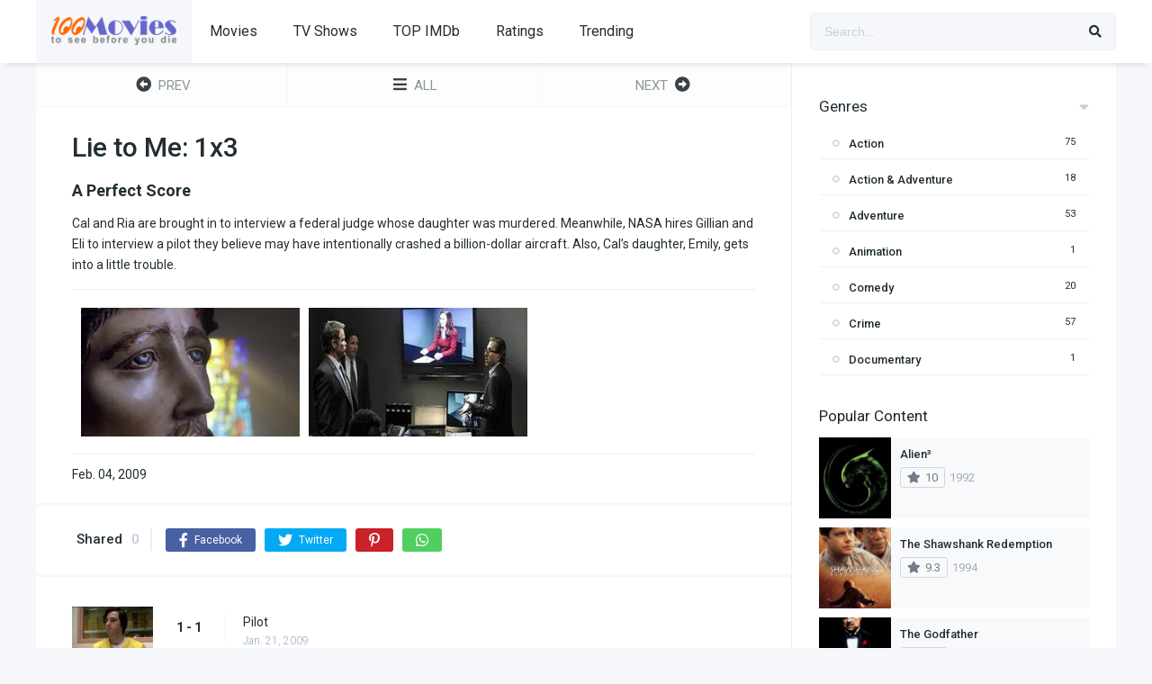

--- FILE ---
content_type: text/html; charset=UTF-8
request_url: https://100moviestoseebeforeyoudie.com/episodes/lie-to-me-1x3/
body_size: 9796
content:
<!DOCTYPE html><html lang="en-US"><head><meta charset="UTF-8" /><link rel='apple-touch-icon' href='https://100moviestoseebeforeyoudie.com/wp-content/uploads/2021/10/100icone.jpg'/><meta name="apple-mobile-web-app-capable" content="yes"><meta name="apple-mobile-web-app-status-bar-style" content="black"><meta name="mobile-web-app-capable" content="yes"><meta name="viewport" content="width=device-width, initial-scale=1, shrink-to-fit=no"><meta name="theme-color" content="#ffffff"><link rel='shortcut icon' href='https://100moviestoseebeforeyoudie.com/wp-content/uploads/2021/10/100icone.jpg' type='image/x-icon' /><meta property="fb:app_id" content="1070220553066605"/><meta property='og:image' content='https://image.tmdb.org/t/p/w780/wbzOMi4T4vh6LiiR29mWUMkKGrw.jpg'/><meta property='og:image' content='https://image.tmdb.org/t/p/w780/cLmpKrKml6RDD3Y8vLrEpbIfSh5.jpg'/><title>Lie to Me: 1&#215;3 &#8211; 100 Movies to See</title><meta name='robots' content='max-image-preview:large' /><link rel='dns-prefetch' href='//fonts.googleapis.com' /><link rel='dns-prefetch' href='//s.w.org' /><link rel="alternate" type="application/rss+xml" title="100 Movies to See &raquo; Feed" href="https://100moviestoseebeforeyoudie.com/feed/" /><link rel="alternate" type="application/rss+xml" title="100 Movies to See &raquo; Comments Feed" href="https://100moviestoseebeforeyoudie.com/comments/feed/" /><link rel="alternate" type="application/rss+xml" title="100 Movies to See &raquo; Lie to Me: 1&#215;3 Comments Feed" href="https://100moviestoseebeforeyoudie.com/episodes/lie-to-me-1x3/feed/" /><link rel='stylesheet' id='wp-block-library-css' href='https://100moviestoseebeforeyoudie.com/wp-includes/css/dist/block-library/style.min.css?ver=6.0.11' type='text/css' media='all' /><style id='global-styles-inline-css' type='text/css'>body{--wp--preset--color--black:#000000;--wp--preset--color--cyan-bluish-gray:#abb8c3;--wp--preset--color--white:#ffffff;--wp--preset--color--pale-pink:#f78da7;--wp--preset--color--vivid-red:#cf2e2e;--wp--preset--color--luminous-vivid-orange:#ff6900;--wp--preset--color--luminous-vivid-amber:#fcb900;--wp--preset--color--light-green-cyan:#7bdcb5;--wp--preset--color--vivid-green-cyan:#00d084;--wp--preset--color--pale-cyan-blue:#8ed1fc;--wp--preset--color--vivid-cyan-blue:#0693e3;--wp--preset--color--vivid-purple:#9b51e0;--wp--preset--gradient--vivid-cyan-blue-to-vivid-purple:linear-gradient(135deg,rgba(6,147,227,1) 0%,rgb(155,81,224) 100%);--wp--preset--gradient--light-green-cyan-to-vivid-green-cyan:linear-gradient(135deg,rgb(122,220,180) 0%,rgb(0,208,130) 100%);--wp--preset--gradient--luminous-vivid-amber-to-luminous-vivid-orange:linear-gradient(135deg,rgba(252,185,0,1) 0%,rgba(255,105,0,1) 100%);--wp--preset--gradient--luminous-vivid-orange-to-vivid-red:linear-gradient(135deg,rgba(255,105,0,1) 0%,rgb(207,46,46) 100%);--wp--preset--gradient--very-light-gray-to-cyan-bluish-gray:linear-gradient(135deg,rgb(238,238,238) 0%,rgb(169,184,195) 100%);--wp--preset--gradient--cool-to-warm-spectrum:linear-gradient(135deg,rgb(74,234,220) 0%,rgb(151,120,209) 20%,rgb(207,42,186) 40%,rgb(238,44,130) 60%,rgb(251,105,98) 80%,rgb(254,248,76) 100%);--wp--preset--gradient--blush-light-purple:linear-gradient(135deg,rgb(255,206,236) 0%,rgb(152,150,240) 100%);--wp--preset--gradient--blush-bordeaux:linear-gradient(135deg,rgb(254,205,165) 0%,rgb(254,45,45) 50%,rgb(107,0,62) 100%);--wp--preset--gradient--luminous-dusk:linear-gradient(135deg,rgb(255,203,112) 0%,rgb(199,81,192) 50%,rgb(65,88,208) 100%);--wp--preset--gradient--pale-ocean:linear-gradient(135deg,rgb(255,245,203) 0%,rgb(182,227,212) 50%,rgb(51,167,181) 100%);--wp--preset--gradient--electric-grass:linear-gradient(135deg,rgb(202,248,128) 0%,rgb(113,206,126) 100%);--wp--preset--gradient--midnight:linear-gradient(135deg,rgb(2,3,129) 0%,rgb(40,116,252) 100%);--wp--preset--duotone--dark-grayscale:url('#wp-duotone-dark-grayscale');--wp--preset--duotone--grayscale:url('#wp-duotone-grayscale');--wp--preset--duotone--purple-yellow:url('#wp-duotone-purple-yellow');--wp--preset--duotone--blue-red:url('#wp-duotone-blue-red');--wp--preset--duotone--midnight:url('#wp-duotone-midnight');--wp--preset--duotone--magenta-yellow:url('#wp-duotone-magenta-yellow');--wp--preset--duotone--purple-green:url('#wp-duotone-purple-green');--wp--preset--duotone--blue-orange:url('#wp-duotone-blue-orange');--wp--preset--font-size--small:13px;--wp--preset--font-size--medium:20px;--wp--preset--font-size--large:36px;--wp--preset--font-size--x-large:42px}.has-black-color{color:var(--wp--preset--color--black) !important}.has-cyan-bluish-gray-color{color:var(--wp--preset--color--cyan-bluish-gray) !important}.has-white-color{color:var(--wp--preset--color--white) !important}.has-pale-pink-color{color:var(--wp--preset--color--pale-pink) !important}.has-vivid-red-color{color:var(--wp--preset--color--vivid-red) !important}.has-luminous-vivid-orange-color{color:var(--wp--preset--color--luminous-vivid-orange) !important}.has-luminous-vivid-amber-color{color:var(--wp--preset--color--luminous-vivid-amber) !important}.has-light-green-cyan-color{color:var(--wp--preset--color--light-green-cyan) !important}.has-vivid-green-cyan-color{color:var(--wp--preset--color--vivid-green-cyan) !important}.has-pale-cyan-blue-color{color:var(--wp--preset--color--pale-cyan-blue) !important}.has-vivid-cyan-blue-color{color:var(--wp--preset--color--vivid-cyan-blue) !important}.has-vivid-purple-color{color:var(--wp--preset--color--vivid-purple) !important}.has-black-background-color{background-color:var(--wp--preset--color--black) !important}.has-cyan-bluish-gray-background-color{background-color:var(--wp--preset--color--cyan-bluish-gray) !important}.has-white-background-color{background-color:var(--wp--preset--color--white) !important}.has-pale-pink-background-color{background-color:var(--wp--preset--color--pale-pink) !important}.has-vivid-red-background-color{background-color:var(--wp--preset--color--vivid-red) !important}.has-luminous-vivid-orange-background-color{background-color:var(--wp--preset--color--luminous-vivid-orange) !important}.has-luminous-vivid-amber-background-color{background-color:var(--wp--preset--color--luminous-vivid-amber) !important}.has-light-green-cyan-background-color{background-color:var(--wp--preset--color--light-green-cyan) !important}.has-vivid-green-cyan-background-color{background-color:var(--wp--preset--color--vivid-green-cyan) !important}.has-pale-cyan-blue-background-color{background-color:var(--wp--preset--color--pale-cyan-blue) !important}.has-vivid-cyan-blue-background-color{background-color:var(--wp--preset--color--vivid-cyan-blue) !important}.has-vivid-purple-background-color{background-color:var(--wp--preset--color--vivid-purple) !important}.has-black-border-color{border-color:var(--wp--preset--color--black) !important}.has-cyan-bluish-gray-border-color{border-color:var(--wp--preset--color--cyan-bluish-gray) !important}.has-white-border-color{border-color:var(--wp--preset--color--white) !important}.has-pale-pink-border-color{border-color:var(--wp--preset--color--pale-pink) !important}.has-vivid-red-border-color{border-color:var(--wp--preset--color--vivid-red) !important}.has-luminous-vivid-orange-border-color{border-color:var(--wp--preset--color--luminous-vivid-orange) !important}.has-luminous-vivid-amber-border-color{border-color:var(--wp--preset--color--luminous-vivid-amber) !important}.has-light-green-cyan-border-color{border-color:var(--wp--preset--color--light-green-cyan) !important}.has-vivid-green-cyan-border-color{border-color:var(--wp--preset--color--vivid-green-cyan) !important}.has-pale-cyan-blue-border-color{border-color:var(--wp--preset--color--pale-cyan-blue) !important}.has-vivid-cyan-blue-border-color{border-color:var(--wp--preset--color--vivid-cyan-blue) !important}.has-vivid-purple-border-color{border-color:var(--wp--preset--color--vivid-purple) !important}.has-vivid-cyan-blue-to-vivid-purple-gradient-background{background:var(--wp--preset--gradient--vivid-cyan-blue-to-vivid-purple) !important}.has-light-green-cyan-to-vivid-green-cyan-gradient-background{background:var(--wp--preset--gradient--light-green-cyan-to-vivid-green-cyan) !important}.has-luminous-vivid-amber-to-luminous-vivid-orange-gradient-background{background:var(--wp--preset--gradient--luminous-vivid-amber-to-luminous-vivid-orange) !important}.has-luminous-vivid-orange-to-vivid-red-gradient-background{background:var(--wp--preset--gradient--luminous-vivid-orange-to-vivid-red) !important}.has-very-light-gray-to-cyan-bluish-gray-gradient-background{background:var(--wp--preset--gradient--very-light-gray-to-cyan-bluish-gray) !important}.has-cool-to-warm-spectrum-gradient-background{background:var(--wp--preset--gradient--cool-to-warm-spectrum) !important}.has-blush-light-purple-gradient-background{background:var(--wp--preset--gradient--blush-light-purple) !important}.has-blush-bordeaux-gradient-background{background:var(--wp--preset--gradient--blush-bordeaux) !important}.has-luminous-dusk-gradient-background{background:var(--wp--preset--gradient--luminous-dusk) !important}.has-pale-ocean-gradient-background{background:var(--wp--preset--gradient--pale-ocean) !important}.has-electric-grass-gradient-background{background:var(--wp--preset--gradient--electric-grass) !important}.has-midnight-gradient-background{background:var(--wp--preset--gradient--midnight) !important}.has-small-font-size{font-size:var(--wp--preset--font-size--small) !important}.has-medium-font-size{font-size:var(--wp--preset--font-size--medium) !important}.has-large-font-size{font-size:var(--wp--preset--font-size--large) !important}.has-x-large-font-size{font-size:var(--wp--preset--font-size--x-large) !important}</style><link rel='stylesheet' id='fontawesome-pro-css' href='https://100moviestoseebeforeyoudie.com/wp-content/themes/dooplay1/assets/fontawesome/css/all.min.css?ver=5.15.1' type='text/css' media='all' /><link rel='stylesheet' id='owl-carousel-css' href='https://100moviestoseebeforeyoudie.com/wp-content/themes/dooplay1/assets/css/front.owl.min.css?ver=2.5.5' type='text/css' media='all' /><link rel='stylesheet' id='google-fonts-css' href='https://fonts.googleapis.com/css?family=Roboto%3A300%2C400%2C500%2C700&#038;ver=2.5.5' type='text/css' media='all' /><link rel='stylesheet' id='scrollbar-css' href='https://100moviestoseebeforeyoudie.com/wp-content/themes/dooplay1/assets/css/front.crollbar.min.css?ver=2.5.5' type='text/css' media='all' /><link rel='stylesheet' id='dooplay-css' href='https://100moviestoseebeforeyoudie.com/wp-content/themes/dooplay1/assets/css/front.style.min.css?ver=2.5.5' type='text/css' media='all' /><link rel='stylesheet' id='dooplay-color-scheme-css' href='https://100moviestoseebeforeyoudie.com/wp-content/themes/dooplay1/assets/css/colors.default.min.css?ver=2.5.5' type='text/css' media='all' /><link rel='stylesheet' id='dooplay-responsive-css' href='https://100moviestoseebeforeyoudie.com/wp-content/themes/dooplay1/assets/css/front.mobile.min.css?ver=2.5.5' type='text/css' media='all' /><link rel='stylesheet' id='blueimp-gallery-css' href='https://100moviestoseebeforeyoudie.com/wp-content/themes/dooplay1/assets/css/front.gallery.min.css?ver=2.5.5' type='text/css' media='all' /><script type='text/javascript' src='https://100moviestoseebeforeyoudie.com/wp-includes/js/jquery/jquery.min.js?ver=3.6.0' id='jquery-core-js'></script><script type='text/javascript' src='https://100moviestoseebeforeyoudie.com/wp-includes/js/jquery/jquery-migrate.min.js?ver=3.3.2' id='jquery-migrate-js'></script><script type='text/javascript' src='https://100moviestoseebeforeyoudie.com/wp-content/themes/dooplay1/assets/js/lib/lazyload.js?ver=2.5.5' id='lazyload-js'></script><script type='text/javascript' src='https://100moviestoseebeforeyoudie.com/wp-content/themes/dooplay1/assets/js/lib/pwsscrollbar.js?ver=2.5.5' id='scrollbar-js'></script><script type='text/javascript' src='https://100moviestoseebeforeyoudie.com/wp-content/themes/dooplay1/assets/js/lib/owlcarousel.js?ver=2.5.5' id='owl-carousel-js'></script><script type='text/javascript' src='https://100moviestoseebeforeyoudie.com/wp-content/themes/dooplay1/assets/js/lib/idtabs.js?ver=2.5.5' id='idTabs-js'></script><script type='text/javascript' src='https://100moviestoseebeforeyoudie.com/wp-content/themes/dooplay1/assets/js/lib/isrepeater.js?ver=2.5.5' id='dtRepeat-js'></script><script type='text/javascript' id='dt_main_ajax-js-extra'>/* <![CDATA[ */var dtAjax = {"url":"\/wp-admin\/admin-ajax.php","player_api":"https:\/\/100moviestoseebeforeyoudie.com\/wp-json\/dooplayer\/v2\/","play_ajaxmd":"1","play_method":"admin_ajax","googlercptc":null,"classitem":"5","loading":"Loading..","afavorites":"Add to favorites","rfavorites":"Remove of favorites","views":"Views","remove":"Remove","isawit":"I saw it","send":"Data send..","updating":"Updating data..","error":"Error","pending":"Pending review","ltipe":"Download","sending":"Sending data","enabled":"Enable","disabled":"Disable","trash":"Delete","lshared":"Links Shared","ladmin":"Manage pending links","sendingrep":"Please wait, sending data..","ready":"Ready","deletelin":"Do you really want to delete this link?"};/* ]]> */</script><script type='text/javascript' src='https://100moviestoseebeforeyoudie.com/wp-content/themes/dooplay1/assets/js/front.ajax.min.js?ver=2.5.5' id='dt_main_ajax-js'></script><script type='text/javascript' src='https://100moviestoseebeforeyoudie.com/wp-content/themes/dooplay1/assets/js/lib/blueimp.js?ver=2.5.5' id='blueimp-gallery-js'></script><script type='text/javascript' src='https://100moviestoseebeforeyoudie.com/wp-content/themes/dooplay1/assets/js/lib/starstruck.raty.js?ver=2.5.5' id='jquery-raty-js'></script><script type='text/javascript' id='starstruck-js-js-extra'>/* <![CDATA[ */var ss_l18n = {"enable_movies":"1","enable_tvshows":"1","enable_seasons":"1","enable_episodes":"1","require_login":"","nonce":"ba06213389","url":"\/wp-admin\/admin-ajax.php"};/* ]]> */</script><script type='text/javascript' src='https://100moviestoseebeforeyoudie.com/wp-content/themes/dooplay1/assets/js/lib/starstruck.js?ver=2.5.5' id='starstruck-js-js'></script><link rel="https://api.w.org/" href="https://100moviestoseebeforeyoudie.com/wp-json/" /><link rel="alternate" type="application/json" href="https://100moviestoseebeforeyoudie.com/wp-json/wp/v2/episodes/899" /><link rel="EditURI" type="application/rsd+xml" title="RSD" href="https://100moviestoseebeforeyoudie.com/xmlrpc.php?rsd" /><link rel="wlwmanifest" type="application/wlwmanifest+xml" href="https://100moviestoseebeforeyoudie.com/wp-includes/wlwmanifest.xml" /> <meta name="generator" content="WordPress 6.0.11" /><link rel="canonical" href="https://100moviestoseebeforeyoudie.com/episodes/lie-to-me-1x3/" /><link rel='shortlink' href='https://100moviestoseebeforeyoudie.com/?p=899' /><link rel="alternate" type="application/json+oembed" href="https://100moviestoseebeforeyoudie.com/wp-json/oembed/1.0/embed?url=https%3A%2F%2F100moviestoseebeforeyoudie.com%2Fepisodes%2Flie-to-me-1x3%2F" /><link rel="alternate" type="text/xml+oembed" href="https://100moviestoseebeforeyoudie.com/wp-json/oembed/1.0/embed?url=https%3A%2F%2F100moviestoseebeforeyoudie.com%2Fepisodes%2Flie-to-me-1x3%2F&#038;format=xml" /><div id="fb-root"></div><script type="text/javascript">(function(d, s, id) {var js, fjs = d.getElementsByTagName(s)[0];if (d.getElementById(id)) return;js = d.createElement(s); js.id = id;js.src = "https://connect.facebook.net/en_US/sdk.js#xfbml=1&version=v2.6&appId=1070220553066605";fjs.parentNode.insertBefore(js, fjs);}(document, 'script', 'facebook-jssdk'));</script><script type="text/javascript">jQuery(document).ready(function(a){"false"==dtGonza.mobile&&a(window).load(function(){a(".scrolling").mCustomScrollbar({theme:"minimal-dark",scrollInertia:200,scrollButtons:{enable:!0},callbacks:{onTotalScrollOffset:100,alwaysTriggerOffsets:!1}})})});</script><style type='text/css'>body{font-family:"Roboto",sans-serif}body{background-color:#F5F7FA}header.main .hbox,#contenedor,footer.main .fbox{max-width:1200px}a,.home-blog-post .entry-date .date,.top-imdb-item:hover>.title a,.module .content .items .item .data h3 a:hover,.head-main-nav ul.main-header li:hover>a,.login_box .box a.register{color:#408BEA}.nav_items_module a.btn:hover,.pagination span.current,.w_item_b a:hover>.data .wextra b:before,.comment-respond h3:before,footer.main .fbox .fmenu ul li a:hover{color:#408BEA}header.main .hbox .search form button[type=submit]:hover,.loading,#seasons .se-c .se-a ul.episodios li .episodiotitle a:hover,.sgeneros a:hover,.page_user nav.user ul li a:hover{color:#408BEA}footer.main .fbox .fmenu ul li.current-menu-item a,.posts .meta .autor i,.pag_episodes .item a:hover,a.link_a:hover,ul.smenu li a:hover{color:#408BEA}header.responsive .nav a.active:before,header.responsive .search a.active:before,.dtuser a.clicklogin:hover,.menuresp .menu ul.resp li a:hover,.menuresp .menu ul.resp li ul.sub-menu li a:hover{color:#408BEA}.sl-wrapper a:before,table.account_links tbody td a:hover,.dt_mainmeta nav.genres ul li a:hover{color:#408BEA}.dt_mainmeta nav.genres ul li.current-cat a:before,.dooplay_player .options ul li:hover span.title{color:#408BEA}.head-main-nav ul.main-header li ul.sub-menu li a:hover,form.form-resp-ab button[type=submit]:hover>span,.sidebar aside.widget ul li a:hover{color:#408BEA}header.top_imdb h1.top-imdb-h1 span,article.post .information .meta span.autor,.w_item_c a:hover>.rating i,span.comment-author-link,.pagination a:hover{color:#408BEA}.letter_home ul.glossary li a:hover,.letter_home ul.glossary li a.active,.user_control a.in-list{color:#408BEA}.headitems a#dooplay_signout:hover,.login_box .box a#c_loginbox:hover{color:#408BEA}.report_modal .box .form form fieldset label:hover > span.title{color:#408BEA}.linktabs ul li a.selected,ul.smenu li a.selected,a.liked,.module .content header span a.see-all,.page_user nav.user ul li a.selected,.dt_mainmeta nav.releases ul li a:hover{background:#408BEA}a.see_all,p.form-submit input[type=submit]:hover,.report-video-form fieldset input[type=submit],a.mtoc,.contact .wrapper fieldset input[type=submit],span.item_type,a.main{background:#408BEA}.post-comments .comment-reply-link:hover,#seasons .se-c .se-q span.se-o,#edit_link .box .form_edit .cerrar a:hover{background:#408BEA}.user_edit_control ul li a.selected,form.update_profile fieldset input[type=submit],.page_user .content .paged a.load_more:hover,#edit_link .box .form_edit fieldset input[type="submit"]{background:#408BEA}.login_box .box input[type="submit"],.form_post_lik .control .left a.add_row:hover,.form_post_lik .table table tbody tr td a.remove_row:hover,.form_post_lik .control .right input[type="submit"]{background:#408BEA}#dt_contenedor{background-color:#F5F7FA}.plyr input[type=range]::-ms-fill-lower{background:#408BEA}.menuresp .menu .user a.ctgs,.menuresp .menu .user .logout a:hover{background:#408BEA}.plyr input[type=range]:active::-webkit-slider-thumb{background:#408BEA}.plyr input[type=range]:active::-moz-range-thumb{background:#408BEA}.plyr input[type=range]:active::-ms-thumb{background:#408BEA}.tagcloud a:hover,ul.abc li a:hover,ul.abc li a.select,{background:#408BEA}.featu{background:#00be08}.report_modal .box .form form fieldset input[type=submit]{background-color:#408BEA}.contact .wrapper fieldset input[type=text]:focus,.contact .wrapper fieldset textarea:focus,header.main .hbox .dt_user ul li ul li:hover > a,.login_box .box a.register{border-color:#408BEA}.module .content header h1{border-color:#408BEA}.module .content header h2{border-color:#408BEA}a.see_all{border-color:#408BEA}.top-imdb-list h3{border-color:#408BEA}.user_edit_control ul li a.selected:before{border-top-color:#408BEA}</style></head><body class="episodes-template-default single single-episodes postid-899"><div id="dt_contenedor"><header id="header" class="main"><div class="hbox"><div class="fix-hidden"><div class="logo"><a href="https://100moviestoseebeforeyoudie.com"><img src='https://100moviestoseebeforeyoudie.com/wp-content/uploads/2021/10/100Movies-4.png' alt='100 Movies to See'/></a></div><div class="head-main-nav"><div class="menu-home-container"><ul id="main_header" class="main-header"><li id="menu-item-103" class="menu-item menu-item-type-custom menu-item-object-custom menu-item-103"><a href="https://100moviestoseebeforeyoudie.com/movies">Movies</a></li><li id="menu-item-102" class="menu-item menu-item-type-custom menu-item-object-custom menu-item-102"><a href="https://100moviestoseebeforeyoudie.com/tvshows">TV Shows</a></li><li id="menu-item-104" class="menu-item menu-item-type-post_type menu-item-object-page menu-item-104"><a href="https://100moviestoseebeforeyoudie.com/top-imdb/">TOP IMDb</a></li><li id="menu-item-101" class="menu-item menu-item-type-post_type menu-item-object-page menu-item-101"><a href="https://100moviestoseebeforeyoudie.com/ratings/">Ratings</a></li><li id="menu-item-105" class="menu-item menu-item-type-post_type menu-item-object-page menu-item-105"><a href="https://100moviestoseebeforeyoudie.com/trending/">Trending</a></li></ul></div></div><div class="headitems "><div id="advc-menu" class="search"><form method="get" id="searchform" action="https://100moviestoseebeforeyoudie.com"><input type="text" placeholder="Search..." name="s" id="s" value="" autocomplete="off"><button class="search-button" type="submit"><span class="fas fa-search"></span></button></form></div><!-- end search --><!-- end dt_user --></div></div><div class="live-search ltr"></div></div></header><div class="fixheadresp"><header class="responsive"><div class="nav"><a class="aresp nav-resp"></a></div><div class="search"><a class="aresp search-resp"></a></div><div class="logo"> <a href="https://100moviestoseebeforeyoudie.com/"><img src='https://100moviestoseebeforeyoudie.com/wp-content/uploads/2021/10/100Movies-4.png' alt='100 Movies to See'/></a> </div></header><div class="search_responsive"><form method="get" id="form-search-resp" class="form-resp-ab" action="https://100moviestoseebeforeyoudie.com"><input type="text" placeholder="Search..." name="s" id="ms" value="" autocomplete="off"><button type="submit" class="search-button"><span class="fas fa-search"></span></button></form><div class="live-search"></div></div><div id="arch-menu" class="menuresp"><div class="menu"><div class="menu-home-container"><ul id="main_header" class="resp"><li class="menu-item menu-item-type-custom menu-item-object-custom menu-item-103"><a href="https://100moviestoseebeforeyoudie.com/movies">Movies</a></li><li class="menu-item menu-item-type-custom menu-item-object-custom menu-item-102"><a href="https://100moviestoseebeforeyoudie.com/tvshows">TV Shows</a></li><li class="menu-item menu-item-type-post_type menu-item-object-page menu-item-104"><a href="https://100moviestoseebeforeyoudie.com/top-imdb/">TOP IMDb</a></li><li class="menu-item menu-item-type-post_type menu-item-object-page menu-item-101"><a href="https://100moviestoseebeforeyoudie.com/ratings/">Ratings</a></li><li class="menu-item menu-item-type-post_type menu-item-object-page menu-item-105"><a href="https://100moviestoseebeforeyoudie.com/trending/">Trending</a></li></ul></div></div></div></div><div id="contenedor"><div class="login_box"> <div class="box"> <a id="c_loginbox"><i class="fas fa-times"></i></a> <h3>Login to your account</h3> <form method="post" id="dooplay_login_user"> <fieldset class="user"><input type="text" name="log" placeholder="Username"></fieldset> <fieldset class="password"><input type="password" name="pwd" placeholder="Password"></fieldset> <label><input name="rmb" type="checkbox" id="rememberme" value="forever" checked> Remember Me</label> <fieldset class="submit"><input id="dooplay_login_btn" data-btntext="Log in" type="submit" value="Log in"></fieldset> <a class="register" href="https://100moviestoseebeforeyoudie.com/account/?action=sign-in">Register a new account</a> <label><a class="pteks" href="https://100moviestoseebeforeyoudie.com/wp-login.php?action=lostpassword">Lost your password?</a></label> <input type="hidden" name="red" value="https://100moviestoseebeforeyoudie.com/episodes/lie-to-me-1x3/"> <input type="hidden" name="action" value="dooplay_login"> </form> </div></div><style>#seasons .se-c .se-a ul.episodios li.mark-3{opacity:0.2}</style><!-- Report Content --><div id="moda-report-video-error" class="report_modal hidde"> <div class="box animation-3"> <div class="form"> <h3 id="report-title"><span>What's happening?</span> <a class="close-modal-report"><i class="fas fa-times"></i></a></h3> <div id="report-response-message"></div> <div class="dooplay-report-form"> <form id="dooplay-report-form"> <fieldset> <label> <input class="report-video-checkbox" type="checkbox" name="problem[]" autocomplete="off" value="labeling"> <span class="title">Labeling problem</span> <span class="text">Wrong title or summary, or episode out of order</span> </label> <label> <input class="report-video-checkbox" type="checkbox" name="problem[]" autocomplete="off" value="video"> <span class="title">Video Problem</span> <span class="text">Blurry, cuts out, or looks strange in some way</span> </label> <label> <input class="report-video-checkbox" type="checkbox" name="problem[]" autocomplete="off" value="audio"> <span class="title">Sound Problem</span> <span class="text">Hard to hear, not matched with video, or missing in some parts</span> </label> <label> <input class="report-video-checkbox" type="checkbox" name="problem[]" autocomplete="off" value="caption"> <span class="title">Subtitles or captions problem</span> <span class="text">Missing, hard to read, not matched with sound, misspellings, or poor translations</span> </label> <label> <input class="report-video-checkbox" type="checkbox" name="problem[]" autocomplete="off" value="buffering"> <span class="title">Buffering or connection problem</span> <span class="text">Frequent rebuffering, playback won't start, or other problem</span> </label> </fieldset> <fieldset id="report-video-message-field"> <textarea name="message" rows="3" placeholder="What is the problem? Please explain.."></textarea> </fieldset> <fieldset id="report-video-email-field"> <input type="email" name="email" placeholder="Email address"> </fieldset> <fieldset id="report-video-button-field"> <input id="report-submit-button" type="submit" value="Send report"> <input type="hidden" name="action" value="dbmovies_inboxes_form"> <input type="hidden" name="type" value="report"> <input type="hidden" name="postid" value="899"> <input type="hidden" name ="nonce" value="921f097557"> </fieldset> </form> </div> </div> </div></div><!-- Big Player --><!-- Start Single --><div id="single" class="dtsingle"> <!-- Edit link response Ajax --> <div id="edit_link"></div> <!-- Start Post --> <!-- Views Counter --> <div class="content right"> <!-- Regular Player and Player Options --> <!-- Episodes paginator --><div class='pag_episodes'><div class='item'><a href="https://100moviestoseebeforeyoudie.com/episodes/lie-to-me-1x2/" title="Lie to Me: 1&#215;2"><i class='fas fa-arrow-alt-circle-left'></i> <span>PREV</span></a></div><div class='item'><a href="https://100moviestoseebeforeyoudie.com/tvshows/lie-to-me/" title="Lie to Me"><i class='fas fa-bars'></i> <span>ALL</span></a></div><div class='item'><a href="https://100moviestoseebeforeyoudie.com/episodes/lie-to-me-1x4/" title="Lie to Me: 1&#215;4"><span>NEXT</span> <i class='fas fa-arrow-alt-circle-right'></i></a></div></div> <!-- Episode Info --><div id="info" class="sbox"><h1 class="epih1">Lie to Me: 1x3</h1><div itemprop="description" class="wp-content"><h3 class="epih3">A Perfect Score</h3><p>Cal and Ria are brought in to interview a federal judge whose daughter was murdered. Meanwhile, NASA hires Gillian and Eli to interview a pilot they believe may have intentionally crashed a billion-dollar aircraft. Also, Cal&#8217;s daughter, Emily, gets into a little trouble.</p><div id='dt_galery' class='galeria'><div class='g-item'><a href='https://image.tmdb.org/t/p/original/wbzOMi4T4vh6LiiR29mWUMkKGrw.jpg' title='Lie to Me: 1&#215;3'><img src='https://image.tmdb.org/t/p/w300/wbzOMi4T4vh6LiiR29mWUMkKGrw.jpg' alt='Lie to Me: 1&#215;3'></a></div><div class='g-item'><a href='https://image.tmdb.org/t/p/original/cLmpKrKml6RDD3Y8vLrEpbIfSh5.jpg' title='Lie to Me: 1&#215;3'><img src='https://image.tmdb.org/t/p/w300/cLmpKrKml6RDD3Y8vLrEpbIfSh5.jpg' alt='Lie to Me: 1&#215;3'></a></div></div></div><span class="date">Feb. 04, 2009</span></div> <!-- Episode Social Links --><div class='sbox'><div class='dt_social_single'><span>Shared<b id='social_count'>0</b></span><a data-id='899' rel='nofollow' href='javascript: void(0);' onclick='window.open("https://facebook.com/sharer.php?u=https://100moviestoseebeforeyoudie.com/episodes/lie-to-me-1x3/","facebook","toolbar=0, status=0, width=650, height=450")' class='facebook dt_social'><i class='fab fa-facebook-f'></i> <b>Facebook</b></a><a data-id='899' rel='nofollow' href='javascript: void(0);' onclick='window.open("https://twitter.com/intent/tweet?text=Lie to Me: 1&#215;3&url=https://100moviestoseebeforeyoudie.com/episodes/lie-to-me-1x3/","twitter","toolbar=0, status=0, width=650, height=450")' data-rurl='https://100moviestoseebeforeyoudie.com/episodes/lie-to-me-1x3/' class='twitter dt_social'><i class='fab fa-twitter'></i> <b>Twitter</b></a><a data-id='899' rel='nofollow' href='javascript: void(0);' onclick='window.open("https://pinterest.com/pin/create/button/?url=https://100moviestoseebeforeyoudie.com/episodes/lie-to-me-1x3/&media=https://image.tmdb.org/t/p/w500/cLmpKrKml6RDD3Y8vLrEpbIfSh5.jpg&description=Lie to Me: 1&#215;3","pinterest","toolbar=0, status=0, width=650, height=450")' class='pinterest dt_social'><i class='fab fa-pinterest-p'></i></a><a data-id='899' rel='nofollow' href='whatsapp://send?text=Lie to Me: 1&#215;3%20-%20https://100moviestoseebeforeyoudie.com/episodes/lie-to-me-1x3/' class='whatsapp dt_social'><i class='fab fa-whatsapp'></i></a></div></div> <!-- Single Post Ad --> <!-- Episode Links --><div class="box_links"> </div> <!-- Season Episodes List --><div class="sbox"><div id='serie_contenido' style='padding-top:0'><div id='seasons'><div class='se-c'><div class='se-a' style='display:block'><ul class='episodios'><li class='mark-1'><div class='imagen'><img src='https://100moviestoseebeforeyoudie.com/wp-content/uploads/2017/11/seAQRBMFblCEp5MHK8QBHex81Ip-300x170.jpg'></div><div class='numerando'>1 - 1</div><div class='episodiotitle'><a href='https://100moviestoseebeforeyoudie.com/episodes/lie-to-me-1x1/'>Pilot</a> <span class='date'>Jan. 21, 2009</span></div></li><li class='mark-2'><div class='imagen'><img src='https://100moviestoseebeforeyoudie.com/wp-content/uploads/2017/11/fCXjskI78YmdH5tuYTmbUnRTrMV-300x170.jpg'></div><div class='numerando'>1 - 2</div><div class='episodiotitle'><a href='https://100moviestoseebeforeyoudie.com/episodes/lie-to-me-1x2/'>Moral Waiver</a> <span class='date'>Jan. 28, 2009</span></div></li><li class='mark-3'><div class='imagen'><img src='https://100moviestoseebeforeyoudie.com/wp-content/uploads/2017/11/wbzOMi4T4vh6LiiR29mWUMkKGrw-300x170.jpg'></div><div class='numerando'>1 - 3</div><div class='episodiotitle'><a href='https://100moviestoseebeforeyoudie.com/episodes/lie-to-me-1x3/'>A Perfect Score</a> <span class='date'>Feb. 04, 2009</span></div></li><li class='mark-4'><div class='imagen'><img src='https://100moviestoseebeforeyoudie.com/wp-content/uploads/2017/11/qlefbbhmcBOHpR6grGz1gOu56l2-300x170.jpg'></div><div class='numerando'>1 - 4</div><div class='episodiotitle'><a href='https://100moviestoseebeforeyoudie.com/episodes/lie-to-me-1x4/'>Love Always</a> <span class='date'>Feb. 18, 2009</span></div></li><li class='mark-5'><div class='imagen'><img src='https://100moviestoseebeforeyoudie.com/wp-content/uploads/2017/11/aMDNxnb3IrRIkViTSBR0ZhFbqxq-300x170.jpg'></div><div class='numerando'>1 - 5</div><div class='episodiotitle'><a href='https://100moviestoseebeforeyoudie.com/episodes/lie-to-me-1x5/'>Unchained</a> <span class='date'>Mar. 04, 2009</span></div></li><li class='mark-6'><div class='imagen'><img src='https://100moviestoseebeforeyoudie.com/wp-content/uploads/2017/11/o0CZihjC2DBlz03i1Gf2RSWeT0r-300x170.jpg'></div><div class='numerando'>1 - 6</div><div class='episodiotitle'><a href='https://100moviestoseebeforeyoudie.com/episodes/lie-to-me-1x6/'>Do No Harm</a> <span class='date'>Mar. 11, 2009</span></div></li><li class='mark-7'><div class='imagen'><img src='https://100moviestoseebeforeyoudie.com/wp-content/uploads/2017/11/g7umQCauXD8r96W2tofIcLwqDWa-300x170.jpg'></div><div class='numerando'>1 - 7</div><div class='episodiotitle'><a href='https://100moviestoseebeforeyoudie.com/episodes/lie-to-me-1x7/'>The Best Policy</a> <span class='date'>Mar. 18, 2009</span></div></li><li class='mark-8'><div class='imagen'><img src='https://100moviestoseebeforeyoudie.com/wp-content/uploads/2017/11/ujVTTvAtD2OgtvtUcnKXXCCFAFB-300x170.jpg'></div><div class='numerando'>1 - 8</div><div class='episodiotitle'><a href='https://100moviestoseebeforeyoudie.com/episodes/lie-to-me-1x8/'>Depraved Heart</a> <span class='date'>Apr. 01, 2009</span></div></li><li class='mark-9'><div class='imagen'><img src='https://100moviestoseebeforeyoudie.com/wp-content/uploads/2017/11/jRLCwToZGS5UaX4a7X1fGjXW47f-300x170.jpg'></div><div class='numerando'>1 - 9</div><div class='episodiotitle'><a href='https://100moviestoseebeforeyoudie.com/episodes/lie-to-me-1x9/'>Life Is Priceless</a> <span class='date'>Apr. 08, 2009</span></div></li><li class='mark-10'><div class='imagen'><img src='https://100moviestoseebeforeyoudie.com/wp-content/uploads/2017/11/6opLHagbMFM1fTZurf37XrvABs2-300x170.jpg'></div><div class='numerando'>1 - 10</div><div class='episodiotitle'><a href='https://100moviestoseebeforeyoudie.com/episodes/lie-to-me-1x10/'>Better Half</a> <span class='date'>Apr. 22, 2009</span></div></li><li class='mark-11'><div class='imagen'><img src='https://100moviestoseebeforeyoudie.com/wp-content/uploads/2017/11/4QgD8GZOFkMuzDfRA4CDWzZWHLZ-300x170.jpg'></div><div class='numerando'>1 - 11</div><div class='episodiotitle'><a href='https://100moviestoseebeforeyoudie.com/episodes/lie-to-me-1x11/'>Undercover</a> <span class='date'>Apr. 29, 2009</span></div></li><li class='mark-12'><div class='imagen'><img src='https://100moviestoseebeforeyoudie.com/wp-content/uploads/2017/11/pIXY2enLeftM24ACm3LmrPgLPCr-300x170.jpg'></div><div class='numerando'>1 - 12</div><div class='episodiotitle'><a href='https://100moviestoseebeforeyoudie.com/episodes/lie-to-me-1x12/'>Blinded</a> <span class='date'>May. 06, 2009</span></div></li><li class='mark-13'><div class='imagen'><img src='https://100moviestoseebeforeyoudie.com/wp-content/uploads/2017/11/s38cCwW8ZD2UmOCmCV8Ct8LIioo-300x170.jpg'></div><div class='numerando'>1 - 13</div><div class='episodiotitle'><a href='https://100moviestoseebeforeyoudie.com/episodes/lie-to-me-1x13/'>Sacrifice</a> <span class='date'>May. 13, 2009</span></div></li></ul></div></div></div></div></div> <!-- Episode comments --><div id='comments' class='extcom'><div style='width:100%' class='fb-comments' data-href='https://100moviestoseebeforeyoudie.com/episodes/lie-to-me-1x3/' data-order-by='social' data-numposts='10' data-colorscheme='light' data-width='100%'></div></div></div> <!-- End Post--> <!-- Episode Sidebar --> <div class="sidebar right scrolling"><div class="dt_mainmeta"><nav class="genres"><h2 class="widget-title">Genres</h2><ul class="genres scrolling"><li class="cat-item cat-item-15"><a href="https://100moviestoseebeforeyoudie.com/genre/action/">Action</a> <i>75</i></li><li class="cat-item cat-item-352"><a href="https://100moviestoseebeforeyoudie.com/genre/action-adventure/">Action &amp; Adventure</a> <i>18</i></li><li class="cat-item cat-item-14"><a href="https://100moviestoseebeforeyoudie.com/genre/adventure/">Adventure</a> <i>53</i></li><li class="cat-item cat-item-498"><a href="https://100moviestoseebeforeyoudie.com/genre/animation/">Animation</a> <i>1</i></li><li class="cat-item cat-item-251"><a href="https://100moviestoseebeforeyoudie.com/genre/comedy/">Comedy</a> <i>20</i></li><li class="cat-item cat-item-78"><a href="https://100moviestoseebeforeyoudie.com/genre/crime/">Crime</a> <i>57</i></li><li class="cat-item cat-item-699"><a href="https://100moviestoseebeforeyoudie.com/genre/documentary/">Documentary</a> <i>1</i></li><li class="cat-item cat-item-285"><a href="https://100moviestoseebeforeyoudie.com/genre/drama/">Drama</a> <i>95</i></li><li class="cat-item cat-item-1359"><a href="https://100moviestoseebeforeyoudie.com/genre/family/">Family</a> <i>2</i></li><li class="cat-item cat-item-534"><a href="https://100moviestoseebeforeyoudie.com/genre/fantasy/">Fantasy</a> <i>11</i></li><li class="cat-item cat-item-1269"><a href="https://100moviestoseebeforeyoudie.com/genre/history/">History</a> <i>2</i></li><li class="cat-item cat-item-317"><a href="https://100moviestoseebeforeyoudie.com/genre/horror/">Horror</a> <i>9</i></li><li class="cat-item cat-item-429"><a href="https://100moviestoseebeforeyoudie.com/genre/mystery/">Mystery</a> <i>29</i></li><li class="cat-item cat-item-471"><a href="https://100moviestoseebeforeyoudie.com/genre/romance/">Romance</a> <i>4</i></li><li class="cat-item cat-item-635"><a href="https://100moviestoseebeforeyoudie.com/genre/sci-fi-fantasy/">Sci-Fi &amp; Fantasy</a> <i>14</i></li><li class="cat-item cat-item-170"><a href="https://100moviestoseebeforeyoudie.com/genre/science-fiction/">Science Fiction</a> <i>30</i></li><li class="cat-item cat-item-16"><a href="https://100moviestoseebeforeyoudie.com/genre/thriller/">Thriller</a> <i>74</i></li><li class="cat-item cat-item-1560"><a href="https://100moviestoseebeforeyoudie.com/genre/tv-movie/">TV Movie</a> <i>1</i></li><li class="cat-item cat-item-398"><a href="https://100moviestoseebeforeyoudie.com/genre/war/">War</a> <i>2</i></li><li class="cat-item cat-item-617"><a href="https://100moviestoseebeforeyoudie.com/genre/western/">Western</a> <i>1</i></li></ul></nav></div><aside id="dtw_content_views-2" class="widget doothemes_widget"><h2 class="widget-title">Popular Content</h2><div class="dtw_content dt_views_count"><article class="w_item_b" id="post-73"><a href="https://100moviestoseebeforeyoudie.com/movies/alien%c2%b3/"><div class="image"><img src="https://100moviestoseebeforeyoudie.com/wp-content/uploads/2017/04/vz1vBw17F0x42bhziHdYRJC9uCv-90x135.jpg" alt="Alien³" /></div><div class="data"><h3>Alien³</h3><div class="wextra"><b>10</b><span class="year">1992</span></div></div></a></article><article class="w_item_b" id="post-162"><a href="https://100moviestoseebeforeyoudie.com/movies/the-shawshank-redemption/"><div class="image"><img src="https://100moviestoseebeforeyoudie.com/wp-content/uploads/2017/05/9O7gLzmreU0nGkIB6K3BsJbzvNv-90x135.jpg" alt="The Shawshank Redemption" /></div><div class="data"><h3>The Shawshank Redemption</h3><div class="wextra"><b>9.3</b><span class="year">1994</span></div></div></a></article><article class="w_item_b" id="post-186"><a href="https://100moviestoseebeforeyoudie.com/movies/the-godfather/"><div class="image"><img src="https://100moviestoseebeforeyoudie.com/wp-content/uploads/2017/05/rPdtLWNsZmAtoZl9PK7S2wE3qiS-90x135.jpg" alt="The Godfather" /></div><div class="data"><h3>The Godfather</h3><div class="wextra"><b>9.2</b><span class="year">1972</span></div></div></a></article><article class="w_item_b" id="post-140"><a href="https://100moviestoseebeforeyoudie.com/movies/the-dark-knight/"><div class="image"><img src="https://100moviestoseebeforeyoudie.com/wp-content/uploads/2017/05/1hRoyzDtpgMU7Dz4JF22RANzQO7-90x135.jpg" alt="The Dark Knight" /></div><div class="data"><h3>The Dark Knight</h3><div class="wextra"><b>9</b><span class="year">2008</span></div></div></a></article><article class="w_item_b" id="post-108"><a href="https://100moviestoseebeforeyoudie.com/movies/inception/"><div class="image"><img src="https://100moviestoseebeforeyoudie.com/wp-content/uploads/2017/04/qmDpIHrmpJINaRKAfWQfftjCdyi-90x135.jpg" alt="Inception" /></div><div class="data"><h3>Inception</h3><div class="wextra"><b>8.8</b><span class="year">2010</span></div></div></a></article><article class="w_item_b" id="post-75"><a href="https://100moviestoseebeforeyoudie.com/tvshows/breaking-bad/"><div class="image"><img src="https://100moviestoseebeforeyoudie.com/wp-content/uploads/2017/04/1yeVJox3rjo2jBKrrihIMj7uoS9-90x135.jpg" alt="Breaking Bad" /></div><div class="data"><h3>Breaking Bad</h3><div class="wextra"><b>10</b><span class="year">2008</span></div></div></a></article><article class="w_item_b" id="post-77"><a href="https://100moviestoseebeforeyoudie.com/tvshows/banshee/"><div class="image"><img src="https://100moviestoseebeforeyoudie.com/wp-content/uploads/2017/04/fvocBFChMERoxWb7MMuTsUqWEis-90x135.jpg" alt="Banshee" /></div><div class="data"><h3>Banshee</h3><div class="wextra"><b>10</b><span class="year">2013</span></div></div></a></article><article class="w_item_b" id="post-50"><a href="https://100moviestoseebeforeyoudie.com/movies/tomorrow-never-dies/"><div class="image"><img src="https://100moviestoseebeforeyoudie.com/wp-content/uploads/2017/04/k3eI9q7ISgpDEu2CMwR2s6inJVp-90x135.jpg" alt="Tomorrow Never Dies" /></div><div class="data"><h3>Tomorrow Never Dies</h3><div class="wextra"><b>6.5</b><span class="year">1997</span></div></div></a></article><article class="w_item_b" id="post-184"><a href="https://100moviestoseebeforeyoudie.com/movies/the-power-of-few/"><div class="image"><img src="https://100moviestoseebeforeyoudie.com/wp-content/uploads/2017/05/gV0ts3jcGQU23jSqd1rckIJbs5H-90x135.jpg" alt="The Power of Few" /></div><div class="data"><h3>The Power of Few</h3><div class="wextra"><b>5.2</b><span class="year">2013</span></div></div></a></article><article class="w_item_b" id="post-59"><a href="https://100moviestoseebeforeyoudie.com/movies/mad-max-fury-road/"><div class="image"><img src="https://100moviestoseebeforeyoudie.com/wp-content/uploads/2017/04/kqjL17yufvn9OVLyXYpvtyrFfak-90x135.jpg" alt="Mad Max: Fury Road" /></div><div class="data"><h3>Mad Max: Fury Road</h3><div class="wextra"><b>10</b><span class="year">2015</span></div></div></a></article></div></aside></div> <!-- End Sidebar --></div><!-- End Single --></div><footer class="main"><div class="fbox"><div class="fcmpbox"><div class="copy">© 2023 by 100 Movies to See. All Rights Reserved. Powered by Multivation</div><span class="top-page"><a id="top-page"><i class="fas fa-angle-up"></i></a></span><div class="fmenu"><ul id="menu-home" class="menu"><li class="menu-item menu-item-type-custom menu-item-object-custom menu-item-103"><a href="https://100moviestoseebeforeyoudie.com/movies">Movies</a></li><li class="menu-item menu-item-type-custom menu-item-object-custom menu-item-102"><a href="https://100moviestoseebeforeyoudie.com/tvshows">TV Shows</a></li><li class="menu-item menu-item-type-post_type menu-item-object-page menu-item-104"><a href="https://100moviestoseebeforeyoudie.com/top-imdb/">TOP IMDb</a></li><li class="menu-item menu-item-type-post_type menu-item-object-page menu-item-101"><a href="https://100moviestoseebeforeyoudie.com/ratings/">Ratings</a></li><li class="menu-item menu-item-type-post_type menu-item-object-page menu-item-105"><a href="https://100moviestoseebeforeyoudie.com/trending/">Trending</a></li></ul></div></div></div></footer></div><script type="text/javascript">jQuery(document).ready(function($) {$("#dt_galery").owlCarousel({ items:3,autoPlay:false,itemsDesktop:[1199,3],itemsDesktopSmall:[980,3],itemsTablet:[768,3],itemsTabletSmall:false,itemsMobile:[479,1]});$("#dt_galery_ep").owlCarousel({ items:2,autoPlay:false });$("#single_relacionados").owlCarousel({ items:6,autoPlay:3000,stopOnHover:true,pagination:false,itemsDesktop:[1199,6],itemsDesktopSmall:[980,6],itemsTablet:[768,5],itemsTabletSmall:false,itemsMobile:[479,3] });$(".reset").click(function(event){ if (!confirm( dtGonza.reset_all )) { event.preventDefault() } });$(".addcontent").click(function(event){ if(!confirm(dtGonza.manually_content)){ event.preventDefault() } });});document.getElementById("dt_galery").onclick=function(a){a=a||window.event;var b=a.target||a.srcElement,c=b.src?b.parentNode:b,d={index:c,event:a},e=this.getElementsByTagName("a");blueimp.Gallery(e,d)};</script><script type='text/javascript' src='https://100moviestoseebeforeyoudie.com/wp-content/themes/dooplay1/assets/js/front.scripts.min.js?ver=2.5.5' id='scripts-js'></script><script type='text/javascript' id='live_search-js-extra'>/* <![CDATA[ */var dtGonza = {"api":"https:\/\/100moviestoseebeforeyoudie.com\/wp-json\/dooplay\/search\/","glossary":"https:\/\/100moviestoseebeforeyoudie.com\/wp-json\/dooplay\/glossary\/","nonce":"a618bf2605","area":".live-search","button":".search-button","more":"View all results","mobile":"false","reset_all":"Really you want to restart all data?","manually_content":"They sure have added content manually?","loading":"Loading..","loadingplayer":"Loading player..","selectaplayer":"Select a video player","playeradstime":"10","autoplayer":null,"livesearchactive":"1"};/* ]]> */</script><script type='text/javascript' src='https://100moviestoseebeforeyoudie.com/wp-content/themes/dooplay1/assets/js/front.livesearch.min.js?ver=2.5.5' id='live_search-js'></script><script type='text/javascript' src='https://100moviestoseebeforeyoudie.com/wp-includes/js/comment-reply.min.js?ver=6.0.11' id='comment-reply-js'></script><div id="oscuridad"></div><div id="blueimp-gallery" class="blueimp-gallery"> <div class="slides"></div> <h3 class="title"></h3> <a class="prev">&lsaquo;</a> <a class="next">&rsaquo;</a> <a class="close">&times;</a> <a class="play-pause"></a> <ol class="indicator"></ol></div></body>